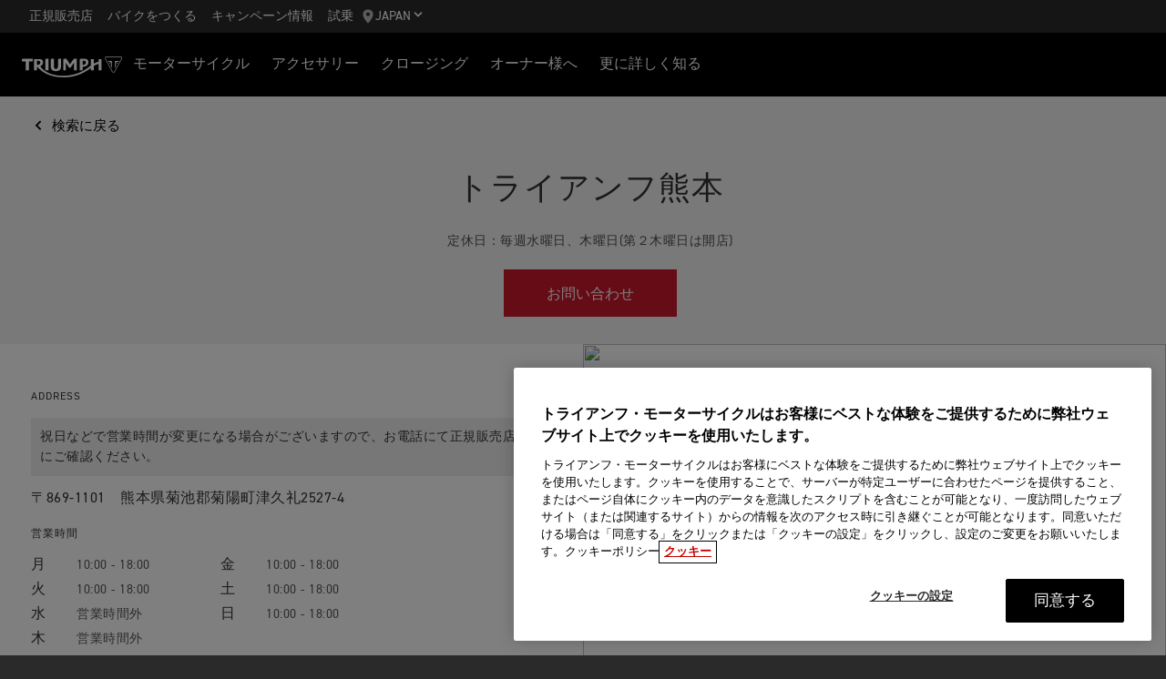

--- FILE ---
content_type: text/html; charset=utf-8
request_url: https://www.triumphmotorcycles.jp/dealers/japan/%E3%83%88%E3%83%A9%E3%82%A4%E3%82%A2%E3%83%B3%E3%83%95%E7%86%8A%E6%9C%AC
body_size: 7694
content:


<!DOCTYPE html>
<html class="no-js" lang="ja-JP" dir="ltr">
<head>
    <!-- Triumph 9.114.0-beta.1+70.Branch.release-9.114.0.Sha.e8da6c233f8085fc9e8114620fc3c8e3ca13e4b8 - TREUCDS05 -->
    <link rel="preconnect" href="" />
    <link rel="prefetch" href="/_scripts/scripts.min.js?v=9.114.0.0" />
    <meta charset="utf-8" />
    <meta http-equiv="cleartype" content="on" />
    <meta http-equiv="X-UA-Compatible" content="IE=edge, chrome=1" />
    <meta name="viewport" content="width=device-width, initial-scale=1, minimum-scale=1" />
    
<title>トライアンフ熊本 | For the Ride</title>
    <meta name="description" content="トライアンフ,トライアンフ熊本" />

    <meta name="author" content="Triumph Motorcycles" />

    <meta name="robots" content="index,follow" />

    <link rel="canonical" href="https://www.triumphmotorcycles.jp/dealers/japan/%E3%83%88%E3%83%A9%E3%82%A4%E3%82%A2%E3%83%B3%E3%83%95%E7%86%8A%E6%9C%AC" />

    <link rel="alternate" hreflang="ja-JP" href="https://www.triumphmotorcycles.jp/dealers/japan/トライアンフ熊本" />
<link rel="alternate" hreflang="x-default" href="https://www.triumphmotorcycles.jp/dealers/japan/%E3%83%88%E3%83%A9%E3%82%A4%E3%82%A2%E3%83%B3%E3%83%95%E7%86%8A%E6%9C%AC" />


<meta name="p:domain_verify" content="ec70a1fa9611521983f4a891baed4cfb" />

<meta itemprop="name" content="トライアンフ熊本" />
<meta name="twitter:card" content="summary_large_image" />
<meta name="twitter:title" content="トライアンフ熊本" />
<meta property="og:title" content="トライアンフ熊本" />
<meta property="og:type" content="website" />
<meta property="og:site_name" content="Triumph Motorcycles" />
<meta property="og:url" content="https://www.triumphmotorcycles.jp/dealers/japan/%E3%83%88%E3%83%A9%E3%82%A4%E3%82%A2%E3%83%B3%E3%83%95%E7%86%8A%E6%9C%AC" />
<script type="application/ld+json">
    {
        "@context": "http://schema.org/",
        "@type": "Organization",
        "url": "https://www.triumphmotorcycles.jp/dealers/japan/%E3%83%88%E3%83%A9%E3%82%A4%E3%82%A2%E3%83%B3%E3%83%95%E7%86%8A%E6%9C%AC",
        "logo": "/img/triumph_logo.svg",
        "name": "Triumph Motorcycles Ltd",
        "sameAs": [],
        "address": {
            "@type": "PostalAddress",
            "streetAddress": "",
            "addressLocality": "",
            "addressRegion": "",
            "postalCode": ""
        }
    }
</script>
<!-- begin Convert Experiences code-->
<script type="text/plain" class="optanon-category-C0002" src="//cdn-4.convertexperiments.com/js/10042940-10044366.js"></script>
<!-- end Convert Experiences code -->
    <meta name="theme-color" content="#000000" />
    <meta name="apple-mobile-web-app-capable" content="yes" />
    <meta name="mobile-web-app-capable" content="yes" />
    <meta name="apple-mobile-web-app-status-bar-style" content="black" />
    <link rel="shortcut icon" href="https://media.triumphmotorcycles.co.uk/image/upload/f_auto/q_auto:eco/SitecoreMediaLibrary//_images/favicon.ico" type="image/x-icon" />
    <link rel="apple-touch-icon" sizes="57x57" href="https://media.triumphmotorcycles.co.uk/image/upload/f_auto/q_auto:eco/SitecoreMediaLibrary//_images/apple-touch-icon-57x57.png">
    <link rel="apple-touch-icon" sizes="60x60" href="https://media.triumphmotorcycles.co.uk/image/upload/f_auto/q_auto:eco/SitecoreMediaLibrary//_images/apple-touch-icon-60x60.png">
    <link rel="apple-touch-icon" sizes="72x72" href="https://media.triumphmotorcycles.co.uk/image/upload/f_auto/q_auto:eco/SitecoreMediaLibrary//_images/apple-touch-icon-72x72.png">
    <link rel="apple-touch-icon" sizes="76x76" href="https://media.triumphmotorcycles.co.uk/image/upload/f_auto/q_auto:eco/SitecoreMediaLibrary//_images/apple-touch-icon-76x76.png">
    <link rel="apple-touch-icon" sizes="114x114" href="https://media.triumphmotorcycles.co.uk/image/upload/f_auto/q_auto:eco/SitecoreMediaLibrary//_images/apple-touch-icon-114x114.png">
    <link rel="apple-touch-icon" sizes="120x120" href="https://media.triumphmotorcycles.co.uk/image/upload/f_auto/q_auto:eco/SitecoreMediaLibrary//_images/apple-touch-icon-120x120.png">
    <link rel="apple-touch-icon" sizes="144x144" href="https://media.triumphmotorcycles.co.uk/image/upload/f_auto/q_auto:eco/SitecoreMediaLibrary//_images/apple-touch-icon-144x144.png">
    <link rel="apple-touch-icon" sizes="152x152" href="https://media.triumphmotorcycles.co.uk/image/upload/f_auto/q_auto:eco/SitecoreMediaLibrary//_images/apple-touch-icon-152x152.png">
    <link rel="apple-touch-icon" sizes="180x180" href="https://media.triumphmotorcycles.co.uk/image/upload/f_auto/q_auto:eco/SitecoreMediaLibrary//_images/apple-touch-icon-180x180.png">
    <link rel="icon" type="image/png" href="https://media.triumphmotorcycles.co.uk/image/upload/f_auto/q_auto:eco/SitecoreMediaLibrary//_images/favicon-16x16.png" sizes="16x16">
    <link rel="icon" type="image/png" href="https://media.triumphmotorcycles.co.uk/image/upload/f_auto/q_auto:eco/SitecoreMediaLibrary//_images/favicon-32x32.png" sizes="32x32">
    <link rel="icon" type="image/png" href="https://media.triumphmotorcycles.co.uk/image/upload/f_auto/q_auto:eco/SitecoreMediaLibrary//_images/favicon-96x96.png" sizes="96x96">
    <link rel="icon" type="image/png" href="https://media.triumphmotorcycles.co.uk/image/upload/f_auto/q_auto:eco/SitecoreMediaLibrary//_images/android-chrome-192x192.png" sizes="192x192">
    <meta name="msapplication-square70x70logo" content="https://media.triumphmotorcycles.co.uk/image/upload/f_auto/q_auto:eco/SitecoreMediaLibrary//_images/smalltile.png" />
    <meta name="msapplication-square150x150logo" content="https://media.triumphmotorcycles.co.uk/image/upload/f_auto/q_auto:eco/SitecoreMediaLibrary//_images/mediumtile.png" />
    <meta name="msapplication-wide310x150logo" content="https://media.triumphmotorcycles.co.uk/image/upload/f_auto/q_auto:eco/SitecoreMediaLibrary//_images/widetile.png" />
    <meta name="msapplication-square310x310logo" content="https://media.triumphmotorcycles.co.uk/image/upload/f_auto/q_auto:eco/SitecoreMediaLibrary//_images/largetile.png" />
    
    <script type="text/plain" class="optanon-category-C0004"> !function (w, d, t) {  w.TiktokAnalyticsObject=t;var ttq=w[t]=w[t]||[];ttq.methods=["page","track","identify","instances","debug","on","off","once","ready","alias","group","enableCookie","disableCookie"],ttq.setAndDefer=function(t,e){t[e]=function(){t.push([e].concat(Array.prototype.slice.call(arguments,0)))}};for(var i=0;i<ttq.methods.length;i++)ttq.setAndDefer(ttq,ttq.methods[i]);ttq.instance=function(t){for(var e=ttq._i[t]||[],n=0;n<ttq.methods.length;n++ )ttq.setAndDefer(e,ttq.methods[n]);return e},ttq.load=function(e,n){var i="https://analytics.tiktok.com/i18n/pixel/events.js";ttq._i=ttq._i||{},ttq._i[e]=[],ttq._i[e]._u=i,ttq._t=ttq._t||{},ttq._t[e]=+new Date,ttq._o=ttq._o||{},ttq._o[e]=n||{};n=document.createElement("script");n.type="text/javascript",n.async=!0,n.src=i+"?sdkid="+e+"&lib="+t;e=document.getElementsByTagName("script")[0];e.parentNode.insertBefore(n,e)};  ttq.load('CG0DJ1JC77UCL8BN6CFG');  ttq.page(); }(window, document, 'ttq'); </script>

    <link rel="stylesheet" media="screen" href="/_styles/styles.css?v=9.114.0.0" />
    <link rel="stylesheet" media="print" href="/_styles/print.css?v=9.114.0.0" />
    

    

    
    <meta name="VIcurrentDateTime" content="639045292944056684" />
    <script type="text/javascript" src="/layouts/system/VisitorIdentification.js"></script>


    
    
</head>
<body class="body" data-scripts-path="/_scripts/" data-mini-basket="False">
    
    <!-- Google Tag Manager -->
<noscript><iframe src="//www.googletagmanager.com/ns.html?id=GTM-5LXPLS"
height="0" width="0" style="display:none;visibility:hidden"></iframe></noscript>
<script>(function(w,d,s,l,i){w[l]=w[l]||[];w[l].push({'gtm.start':
new Date().getTime(),event:'gtm.js'});var f=d.getElementsByTagName(s)[0],
j=d.createElement(s),dl=l!='dataLayer'?'&l='+l:'';j.async=true;j.src=
'//www.googletagmanager.com/gtm.js?id='+i+dl;f.parentNode.insertBefore(j,f);
})(window,document,'script','dataLayer','GTM-5LXPLS');</script>
<!-- End Google Tag Manager -->
    <!-- OneTrust Cookies Consent Notice start for triumphmotorcycles.jp -->

<script src="https://cdn-ukwest.onetrust.com/scripttemplates/otSDKStub.js" data-language="ja" type="text/javascript" charset="UTF-8" data-domain-script="2fcc56bc-e3b5-43cd-8e4f-6402526f0352" ></script>
<script type="text/javascript">
function OptanonWrapper() { }
</script>
<!-- OneTrust Cookies Consent Notice end for triumphmotorcycles.jp -->

    
    <div id="skiptocontent">
        <a href="#page" class="">Skip to main content</a>
    </div>
    

    <header class="header" id="header" role="banner" itemscope itemtype="http://schema.org/WPHeader">
        

    
    <div class="header__upper">
            <nav class="header__secondary-nav header__secondary-nav--upper">
<a href="/dealers/dealer-search" class="header__secondary-nav-link" title="正規販売店" >正規販売店</a><a href="/configure" class="header__secondary-nav-link" title="バイクをつくる" >バイクをつくる</a><a href="/latest-offers" class="header__secondary-nav-link" title="キャンペーン情報" >キャンペーン情報</a><a href="/bikes/試乗の申し込み" class="header__secondary-nav-link" title="試乗" >試乗</a>            </nav>
        <button type="button" class="header__country-picker header__country-picker--upper" data-navigation-target="country-picker" data-item-CountrySelectorId="1c03be0a-1c0d-4508-b375-fd7f990c5bf1">
            <img
                src="https://media.triumphmotorcycles.co.uk/image/upload/f_auto/q_auto:eco/sitecoremedialibrary/media-library/images/central%20marketing%20team/icons%20and%20cta%20pngs/pin%20icon-01.svg"
                alt="Geo pin logo"
                loading="lazy"
            />
            <span>Japan</span>
            <span class="icon icon--chevron-down-2"></span>
        </button>
    </div>
    <div class="header__main" data-navigation-version="2">
        <div class="header__left">
            <button type="button" class="header__mobile-menu" aria-label="Toggle Navigation" data-navigation-target="mobile-menu">
                <div>
                    <span></span>
                    <span></span>
                    <span></span>
                    <span></span>
                </div>
            </button>
                    <h3 class="header__home">
                        <a href="/" aria-label="Triumph Home">
                            <img src="https://media.triumphmotorcycles.co.uk/image/upload/f_auto/q_auto:eco/sitecoremedialibrary/media-library/misc/misc-images/logo.svg?la=ja-JP&amp;hash=76397FD12FC3D4E86AA24C2D47231F8E2CA0AF23" alt="Triumph Logo" />
                        </a>
                    </h3>
                            <nav class="header__primary-nav">
                        <a href="#"
                           style=""
                           class="header__primary-nav-link"
                           data-navigation-target="primary-navigation"
                           data-item-id="e7a07942-4591-4171-9118-543076cb3c8f"
                           data-motorcycles-tab
                           data-item-has-children>モーターサイクル</a>
                        <a href="#"
                           style="display:none"
                           class="header__primary-nav-link"
                           data-navigation-target="primary-navigation"
                           data-item-id="6cd117d4-fa4b-45d7-8ed1-1b4e0cd6c961"
                           data-motorcycles-tab
                           data-item-has-children>モーターサイクル</a>
                        <a href="/configure"
                           style=""
                           class="header__primary-nav-link"
                           data-navigation-target="primary-navigation"
                           data-item-id="f13a0bd3-1aa2-427c-99b7-862499e9cbad"
                           
                           data-item-has-children>アクセサリー</a>
                        <a href="/clothing-collection"
                           style=""
                           class="header__primary-nav-link"
                           data-navigation-target="primary-navigation"
                           data-item-id="151878f6-7376-4ebb-b1bf-61ff3237f143"
                           
                           data-item-has-children>クロージング</a>
                        <a href="#"
                           style=""
                           class="header__primary-nav-link"
                           data-navigation-target="primary-navigation"
                           data-item-id="da2b0ceb-467c-4c2f-a48b-780b187ec918"
                           
                           data-item-has-children>オーナー様へ</a>
                        <a href="/for-the-ride"
                           style=""
                           class="header__primary-nav-link"
                           data-navigation-target="primary-navigation"
                           data-item-id="e5b7f530-18d7-4cd4-9192-de4fe13bb367"
                           
                           data-item-has-children>更に詳しく知る</a>
                </nav>
        </div>
        <div class="header__center">
                    <h3 class="header__mobile-home">
                        <a href="/" aria-label="Triumph Home">
                            <img src="https://media.triumphmotorcycles.co.uk/image/upload/f_auto/q_auto:eco/sitecoremedialibrary/media-library/misc/misc-images/logo.svg?la=ja-JP&amp;hash=76397FD12FC3D4E86AA24C2D47231F8E2CA0AF23" alt="Triumph Logo" />
                        </a>
                    </h3>
        </div>
        <div class="header__right">
                <nav class="header__secondary-nav header__secondary-nav--main">
<a href="/dealers/dealer-search" class="header__secondary-nav-link" title="正規販売店" >正規販売店</a><a href="/configure" class="header__secondary-nav-link" title="バイクをつくる" >バイクをつくる</a><a href="/latest-offers" class="header__secondary-nav-link" title="キャンペーン情報" >キャンペーン情報</a><a href="/bikes/試乗の申し込み" class="header__secondary-nav-link" title="試乗" >試乗</a>                </nav>
                        <button type="button" class="header__country-picker header__country-picker--main" data-navigation-target="country-picker" data-item-CountrySelectorId="1c03be0a-1c0d-4508-b375-fd7f990c5bf1">
                <img
                    src="https://media.triumphmotorcycles.co.uk/image/upload/f_auto/q_auto:eco/sitecoremedialibrary/media-library/images/central%20marketing%20team/icons%20and%20cta%20pngs/pin%20icon-01.svg"
                    alt="Geo pin logo"
                    loading="lazy"
                />
                <span>Japan</span>
                <span class="icon icon--chevron-down-2"></span>
            </button>
        </div>
    </div>
    <div id="navigation-root"></div>


    

        

<div class="header-basket" data-basket-items=0 data-parts-count="0" data-clothing-count="0" />
    </header>
    <div id="minibasket-root"></div>
    
<div id="page" class="page">
    <main class="main">
        
        
        

    <div class="section-block section-block--style-e ">
        <div class="layout">
            <div class="region region--a">
                <div class="region-inner">
                    <a class="dealer-header-btn btn btn--style-i" href="/dealers/dealer-search">
                        <i class="icon icon--chevron-left"></i>
                        検索に戻る
                    </a>
                </div>
            </div>
        </div>
    </div>
    <div class="section-block section-block--style-g">
        <div class="layout">
            <div class="region region--a">
                <div class="region-inner">
                    <section class="dealer-header">
                        <div class="dealer-header__inner">
                            <h1 class="dealer-header__title">トライアンフ熊本</h1>
                            <div class="dealer-header__location-wrapper">

                            </div>
                            <div class="dealer-header__description"><p>&#23450;&#20241;&#26085;&#65306;&#27598;&#36913;&#27700;&#26332;&#26085;&#12289;&#26408;&#26332;&#26085;(&#31532;&#65298;&#26408;&#26332;&#26085;&#12399;&#38283;&#24215;)</p></div>
                                <a class="btn btn--type-b" href="#dealer-contact">お問い合わせ</a>
                        </div>
                    </section>
                </div>
            </div>
        </div>
    </div>



    <div class="section-block section-block--overflow-x-hidden">
        <div class="region region--a">
            <section class="dealer-location">
                <div class="dealer-location__inner">
                    <div class="layout">
                        <div class="dealer-location__content">
                            <div class="dealer-location__address">
                                <span class="dealer-location__label font-size-c">Address</span>
                                    <p class="dealer-location__address-desc">祝日などで営業時間が変更になる場合がございますので、お電話にて正規販売店にご確認ください。</p>
                                <p class="dealer-location__address-text">
                                        <span>〒869-1101　熊本県菊池郡菊陽町津久礼2527-4</span>
                                </p>
                            </div>



                            <div>
                                <span class="dealer-location__label font-size-c">
                                    営業時間

                                </span>
                                    <ul class="dealer-location__opening-times">
                                                <li>
            月
            <span>10:00 - 18:00</span>
        </li>

                                                <li>
            火
            <span>10:00 - 18:00</span>
        </li>

                                                <li>
            水
            <span>営業時間外
</span>
        </li>

                                                <li>
            木

            <span>営業時間外
</span>
        </li>

                                                <li>
            金

            <span>10:00 - 18:00</span>
        </li>

                                                <li>
            土
            <span>10:00 - 18:00</span>
        </li>

                                                <li>
            日

            <span>10:00 - 18:00</span>
        </li>

                                    </ul>
                            </div>
                            <div class="dealer-location__cta">
                                <a class="btn btn--style-a" href="https://www.google.com/maps/dir/?api=1&amp;destination=32.861779,130.808237" target="_blank">
                                    <svg width="8.75" height="12.5" viewBox="0 0 8.75 12.5">
                                        <g transform="translate(17185 2214)">
                                            <g transform="translate(-17185.125 -2214.25)">
                                                <g transform="translate(-28 -58)">
                                                    <g>
                                                        <g transform="translate(25 57)">
                                                            <path d="M7.5,1.25A4.372,4.372,0,0,0,3.125,5.625C3.125,8.906,7.5,13.75,7.5,13.75s4.375-4.844,4.375-8.125A4.372,4.372,0,0,0,7.5,1.25Zm0,5.938A1.563,1.563,0,1,1,9.063,5.625,1.563,1.563,0,0,1,7.5,7.188Z"
                                                                  fill="#ffffff" />
                                                        </g>
                                                    </g>
                                                </g>
                                            </g>
                                        </g>
                                    </svg>
                                    アクセス方法
                                </a>
                            </div>
                        </div>
                    </div>
                    <div class="dealer-location__map map-container__map map-container__map--style-a">
                        <img loading="lazy" class="dealer-location__map-img"
                             src=""
                             data-map-lat="32.861779"
                             data-map-lon="130.808237"
                             data-map-min-zoom="8"
                             data-map-max-zoom="12"
                             data-zoom-level="10" />
                    </div>
                </div>
            </section>
        </div>
    </div>





    <div class="section-block">
        <div class="layout">
            <div class="region region--a">
                <div class="region-inner">
                    <section class="dealer-contact">
                        <div id="dealer-contact" class="dealer-contact__inner">
                            <div class="dealer-contact__content">
                                <h3 class="dealer-contact__title">お問い合わせ先
</h3>
                                                                    <div class="dealer-contact__main-numbers">
                                        <a class="dealer-contact__main-number btn" href="tel:096-213-5588">
                                            <svg width="13" height="13" viewBox="0 0 13 13">
                                                <path d="M4.137 6.744a9.468 9.468 0 004.12 4.119L9.63 9.488a.621.621 0 01.638-.15 7.13 7.13 0 002.231.356c.344 0 .625.281.625.625V12.5a.627.627 0 01-.625.625C6.631 13.125 1.875 8.369 1.875 2.5c0-.344.281-.625.625-.625h2.187c.344 0 .625.281.625.625a7.1 7.1 0 00.357 2.231.627.627 0 01-.157.638L4.137 6.744z"
                                                      fill="#fff"></path>
                                            </svg>
                                            096-213-5588
                                        </a>

                                    </div>
                                                                <div class="dealer-contact__links">
                                    
                                        <div class="dealer-contact__cta">
<a href="https://www.triumph-kumamoto.jp/" class="btn btn--style-a" >正規販売店のウェブサイトにアクセス
                                                <i class="icon icon--arrow-right icon--show"></i>
</a>                                                                                    </div>
                                </div>
                            </div>
                        </div>
                    </section>
                </div>
            </div>
        </div>
    </div>

    <div class="section-block section-block--style-e">
        <div class="layout">
            <div class="region region--a">
                <section class="nearby-dealers">
                    <div class="nearby-dealers__inner">
                            <h3 class="nearby-dealers__title">お近くの別の正規販売店
</h3>
                        <div class="nearby-dealers__list">
                                <div class="nearby-dealers__card">
                                    <div class="nearby-dealers__card-container">
                                        <h3 class="nearby-dealers__card-title">トライアンフ福岡</h3>
                                        <span class="nearby-dealers__card-location">
                                            <img loading="lazy" src="https://media.triumphmotorcycles.co.uk/image/upload/f_auto/q_auto:eco/SitecoreMediaLibrary//_images/pin.svg" alt="Location pin">
                                            92.3 Km 現在地からの距離
                                        </span>
                                        <p class="nearby-dealers__card-address">
〒813-0062　福岡県福岡市東区松島5-13-3                                        </p>


                                        <a href="https://www.google.com/maps/dir/?api=1&amp;destination=33.631619,130.437299" target="_blank" class="nearby-dealers__card-link nearby-dealers__directions-link">
                                            <svg width="13" height="13" viewBox="0 0 16 16">
                                                <path d="M7.5 6.813a.686.686 0 00-.688.687c0 .381.307.688.688.688a.686.686 0 00.688-.688.686.686 0 00-.688-.688zm0-5.563c-3.45 0-6.25 2.8-6.25 6.25s2.8 6.25 6.25 6.25 6.25-2.8 6.25-6.25-2.8-6.25-6.25-6.25zm1.369 7.619L3.75 11.25l2.381-5.119L11.25 3.75 8.869 8.869z"></path>
                                            </svg>
                                            アクセス方法
                                            <svg width="32" height="32" viewBox="0 0 32 32">
                                                <path d="M21.188 9.281L27.907 16l-6.719 6.719-1.406-1.438L24.063 17H4v-2h20.063l-4.281-4.281z"></path>
                                            </svg>
                                        </a>
                                        <a href="/dealers/japan/%E3%83%88%E3%83%A9%E3%82%A4%E3%82%A2%E3%83%B3%E3%83%95%E7%A6%8F%E5%B2%A1?distance=92.3%20Km%20%E7%8F%BE%E5%9C%A8%E5%9C%B0%E3%81%8B%E3%82%89%E3%81%AE%E8%B7%9D%E9%9B%A2&amp;locationLat=32.861779&amp;locationLon=130.808237" target="_self" class="nearby-dealers__card-link nearby-dealers__page-link">
                                            <svg width="13" height="13" viewBox="0 0 16 16">
                                                <path d="M7.5 6.813a.686.686 0 00-.688.687c0 .381.307.688.688.688a.686.686 0 00.688-.688.686.686 0 00-.688-.688zm0-5.563c-3.45 0-6.25 2.8-6.25 6.25s2.8 6.25 6.25 6.25 6.25-2.8 6.25-6.25-2.8-6.25-6.25-6.25zm1.369 7.619L3.75 11.25l2.381-5.119L11.25 3.75 8.869 8.869z"></path>
                                            </svg>
                                            正規販売店のページ

                                            <svg width="32" height="32" viewBox="0 0 32 32">
                                                <path d="M21.188 9.281L27.907 16l-6.719 6.719-1.406-1.438L24.063 17H4v-2h20.063l-4.281-4.281z"></path>
                                            </svg>
                                        </a>
                                    </div>
                                    <a href="tel:092-624-6655" class="nearby-dealers__card-btn">
                                        <svg width="13" height="13" viewBox="0 0 13 13">
                                            <path d="M4.137 6.744a9.468 9.468 0 004.12 4.119L9.63 9.488a.621.621 0 01.638-.15 7.13 7.13 0 002.231.356c.344 0 .625.281.625.625V12.5a.627.627 0 01-.625.625C6.631 13.125 1.875 8.369 1.875 2.5c0-.344.281-.625.625-.625h2.187c.344 0 .625.281.625.625a7.1 7.1 0 00.357 2.231.627.627 0 01-.157.638L4.137 6.744z" fill="#fff"></path>
                                        </svg>
                                        092-624-6655
                                    </a>
                                </div>
                                <div class="nearby-dealers__card">
                                    <div class="nearby-dealers__card-container">
                                        <h3 class="nearby-dealers__card-title">トライアンフ鹿児島</h3>
                                        <span class="nearby-dealers__card-location">
                                            <img loading="lazy" src="https://media.triumphmotorcycles.co.uk/image/upload/f_auto/q_auto:eco/SitecoreMediaLibrary//_images/pin.svg" alt="Location pin">
                                            126.9 Km 現在地からの距離
                                        </span>
                                        <p class="nearby-dealers__card-address">
〒899-5101鹿児島県霧島市隼人町住吉95番地                                        </p>


                                        <a href="https://www.google.com/maps/dir/?api=1&amp;destination=31.72171,130.74479" target="_blank" class="nearby-dealers__card-link nearby-dealers__directions-link">
                                            <svg width="13" height="13" viewBox="0 0 16 16">
                                                <path d="M7.5 6.813a.686.686 0 00-.688.687c0 .381.307.688.688.688a.686.686 0 00.688-.688.686.686 0 00-.688-.688zm0-5.563c-3.45 0-6.25 2.8-6.25 6.25s2.8 6.25 6.25 6.25 6.25-2.8 6.25-6.25-2.8-6.25-6.25-6.25zm1.369 7.619L3.75 11.25l2.381-5.119L11.25 3.75 8.869 8.869z"></path>
                                            </svg>
                                            アクセス方法
                                            <svg width="32" height="32" viewBox="0 0 32 32">
                                                <path d="M21.188 9.281L27.907 16l-6.719 6.719-1.406-1.438L24.063 17H4v-2h20.063l-4.281-4.281z"></path>
                                            </svg>
                                        </a>
                                        <a href="/dealers/japan/%E3%83%88%E3%83%A9%E3%82%A4%E3%82%A2%E3%83%B3%E3%83%95%E9%B9%BF%E5%85%90%E5%B3%B6?distance=126.9%20Km%20%E7%8F%BE%E5%9C%A8%E5%9C%B0%E3%81%8B%E3%82%89%E3%81%AE%E8%B7%9D%E9%9B%A2&amp;locationLat=32.861779&amp;locationLon=130.808237" target="_self" class="nearby-dealers__card-link nearby-dealers__page-link">
                                            <svg width="13" height="13" viewBox="0 0 16 16">
                                                <path d="M7.5 6.813a.686.686 0 00-.688.687c0 .381.307.688.688.688a.686.686 0 00.688-.688.686.686 0 00-.688-.688zm0-5.563c-3.45 0-6.25 2.8-6.25 6.25s2.8 6.25 6.25 6.25 6.25-2.8 6.25-6.25-2.8-6.25-6.25-6.25zm1.369 7.619L3.75 11.25l2.381-5.119L11.25 3.75 8.869 8.869z"></path>
                                            </svg>
                                            正規販売店のページ

                                            <svg width="32" height="32" viewBox="0 0 32 32">
                                                <path d="M21.188 9.281L27.907 16l-6.719 6.719-1.406-1.438L24.063 17H4v-2h20.063l-4.281-4.281z"></path>
                                            </svg>
                                        </a>
                                    </div>
                                    <a href="tel:0995-56-8811" class="nearby-dealers__card-btn">
                                        <svg width="13" height="13" viewBox="0 0 13 13">
                                            <path d="M4.137 6.744a9.468 9.468 0 004.12 4.119L9.63 9.488a.621.621 0 01.638-.15 7.13 7.13 0 002.231.356c.344 0 .625.281.625.625V12.5a.627.627 0 01-.625.625C6.631 13.125 1.875 8.369 1.875 2.5c0-.344.281-.625.625-.625h2.187c.344 0 .625.281.625.625a7.1 7.1 0 00.357 2.231.627.627 0 01-.157.638L4.137 6.744z" fill="#fff"></path>
                                        </svg>
                                        0995-56-8811
                                    </a>
                                </div>
                                <div class="nearby-dealers__card">
                                    <div class="nearby-dealers__card-container">
                                        <h3 class="nearby-dealers__card-title">トライアンフ山口開設準備室</h3>
                                        <span class="nearby-dealers__card-location">
                                            <img loading="lazy" src="https://media.triumphmotorcycles.co.uk/image/upload/f_auto/q_auto:eco/SitecoreMediaLibrary//_images/pin.svg" alt="Location pin">
                                            147.8 Km 現在地からの距離
                                        </span>
                                        <p class="nearby-dealers__card-address">
〒754-0043&lt;br/&gt;山口県山口市小郡明治1丁目2-10                                        </p>


                                        <a href="https://www.google.com/maps/dir/?api=1&amp;destination=34.097670,131.392700" target="_blank" class="nearby-dealers__card-link nearby-dealers__directions-link">
                                            <svg width="13" height="13" viewBox="0 0 16 16">
                                                <path d="M7.5 6.813a.686.686 0 00-.688.687c0 .381.307.688.688.688a.686.686 0 00.688-.688.686.686 0 00-.688-.688zm0-5.563c-3.45 0-6.25 2.8-6.25 6.25s2.8 6.25 6.25 6.25 6.25-2.8 6.25-6.25-2.8-6.25-6.25-6.25zm1.369 7.619L3.75 11.25l2.381-5.119L11.25 3.75 8.869 8.869z"></path>
                                            </svg>
                                            アクセス方法
                                            <svg width="32" height="32" viewBox="0 0 32 32">
                                                <path d="M21.188 9.281L27.907 16l-6.719 6.719-1.406-1.438L24.063 17H4v-2h20.063l-4.281-4.281z"></path>
                                            </svg>
                                        </a>
                                        <a href="/dealers/japan/%E3%83%88%E3%83%A9%E3%82%A4%E3%82%A2%E3%83%B3%E3%83%95%E5%B1%B1%E5%8F%A3%E9%96%8B%E8%A8%AD%E6%BA%96%E5%82%99%E5%AE%A4?distance=147.8%20Km%20%E7%8F%BE%E5%9C%A8%E5%9C%B0%E3%81%8B%E3%82%89%E3%81%AE%E8%B7%9D%E9%9B%A2&amp;locationLat=32.861779&amp;locationLon=130.808237" target="_self" class="nearby-dealers__card-link nearby-dealers__page-link">
                                            <svg width="13" height="13" viewBox="0 0 16 16">
                                                <path d="M7.5 6.813a.686.686 0 00-.688.687c0 .381.307.688.688.688a.686.686 0 00.688-.688.686.686 0 00-.688-.688zm0-5.563c-3.45 0-6.25 2.8-6.25 6.25s2.8 6.25 6.25 6.25 6.25-2.8 6.25-6.25-2.8-6.25-6.25-6.25zm1.369 7.619L3.75 11.25l2.381-5.119L11.25 3.75 8.869 8.869z"></path>
                                            </svg>
                                            正規販売店のページ

                                            <svg width="32" height="32" viewBox="0 0 32 32">
                                                <path d="M21.188 9.281L27.907 16l-6.719 6.719-1.406-1.438L24.063 17H4v-2h20.063l-4.281-4.281z"></path>
                                            </svg>
                                        </a>
                                    </div>
                                    <a href="tel:0839761355" class="nearby-dealers__card-btn">
                                        <svg width="13" height="13" viewBox="0 0 13 13">
                                            <path d="M4.137 6.744a9.468 9.468 0 004.12 4.119L9.63 9.488a.621.621 0 01.638-.15 7.13 7.13 0 002.231.356c.344 0 .625.281.625.625V12.5a.627.627 0 01-.625.625C6.631 13.125 1.875 8.369 1.875 2.5c0-.344.281-.625.625-.625h2.187c.344 0 .625.281.625.625a7.1 7.1 0 00.357 2.231.627.627 0 01-.157.638L4.137 6.744z" fill="#fff"></path>
                                        </svg>
                                        0839761355
                                    </a>
                                </div>
                        </div>
                    </div>
                </section>
            </div>
        </div>
    </div>

        <div class="">
            
        </div>
    </main>
    <footer class="footer">
    <div class="layout">
        <div class="region region--a">
            <div class="region-inner">
<div class="block block--size-a footer__links">
        <div class="footer__article accordion accordion--style-a">
            <div class="accordion__item">
                <div class="accordion__action">
                    <h3 class="footer__article-title">
                        <span>
                            モーターサイクル
                        </span>
                    </h3>
                </div>
                <div class="footer__article-body accordion__content">
                    <ul>
                            <li>
                                <a href="/bikes/adventure" title="Adventure " >Adventure </a>
                            </li>
                            <li>
                                <a href="/bikes/classic" title="Classic" >Classic</a>
                            </li>
                            <li>
                                <a href="/bikes/roadsters" title="Roadsters" >Roadsters</a>
                            </li>
                            <li>
                                <a href="/bikes/rocket-3/rocket-3-storm" title="Rocket 3" >Rocket 3</a>
                            </li>
                            <li>
                                <a href="/bikes/sport" title="Sport" >Sport</a>
                            </li>
                            <li>
                                <a href="/for-the-ride/reviews" title="Reviews" >Reviews</a>
                            </li>
                            <li>
                                <a href="/latest-offers" title="Offers" >Offers</a>
                            </li>
                            <li>
                                <a href="http://www.triumph-approved.com/" rel="noopener noreferrer" title="Triumph approved used" target="_blank" >Triumph approved used</a>
                            </li>
                    </ul>
                </div>
            </div>
        </div>
        <div class="footer__article accordion accordion--style-a">
            <div class="accordion__item">
                <div class="accordion__action">
                    <h3 class="footer__article-title">
                        <span>
                            はじめる
                        </span>
                    </h3>
                </div>
                <div class="footer__article-body accordion__content">
                    <ul>
                            <li>
                                <a href="/configure" title="Configure " >Configure </a>
                            </li>
                            <li>
                                <a href="/bikes/試乗の申し込み" title="Book a test ride " >Book a test ride </a>
                            </li>
                            <li>
                                <a href="/dealers/dealer-search" title="Find a dealer " >Find a dealer </a>
                            </li>
                            <li>
                                <a href="/for-the-ride/brand/sign-up" title="Keep me informed" >Keep me informed</a>
                            </li>
                    </ul>
                </div>
            </div>
        </div>
        <div class="footer__article accordion accordion--style-a">
            <div class="accordion__item">
                <div class="accordion__action">
                    <h3 class="footer__article-title">
                        <span>
                            For the ride
                        </span>
                    </h3>
                </div>
                <div class="footer__article-body accordion__content">
                    <ul>
                            <li>
                                <a href="/for-the-ride/brand" title="Brand  " >Brand  </a>
                            </li>
                            <li>
                                <a href="/for-the-ride/racing" title="Racing" >Racing</a>
                            </li>
                            <li>
                                <a href="/for-the-ride/news" title="Latest news " >Latest news </a>
                            </li>
                            <li>
                                <a href="" title="Factory visitor experience" >Factory visitor experience </a>
                            </li>
                            <li>
                                <a href="/for-the-ride/experiences/adventure" title="Triumph adventure experience " >Triumph adventure experience </a>
                            </li>
                            <li>
                                <a href="/bikes/japan-riders" title="純正部品" >純正部品</a>
                            </li>
                            <li>
                                <a href="https://triumphmotorcycles-careers.jp/" rel="noopener noreferrer" title="販売店スタッフ募集 " target="_blank" >販売店スタッフ募集 </a>
                            </li>
                    </ul>
                </div>
            </div>
        </div>
        <div class="footer__article accordion accordion--style-a">
            <div class="accordion__item">
                <div class="accordion__action">
                    <h3 class="footer__article-title">
                        <span>
                            サービスとサポート
                        </span>
                    </h3>
                </div>
                <div class="footer__article-body accordion__content">
                    <ul>
                            <li>
                                <a href="/owners/total-care" title="Total care " >Total care </a>
                            </li>
                            <li>
                                <a href="/owners/my-triumph-app" title="My triumph app " >My triumph app </a>
                            </li>
                            <li>
                                <a href="/owners/what3words" title="What3words " >What3words </a>
                            </li>
                            <li>
                                <a href="/owners/your-triumph" title="Your triumph " >Your triumph </a>
                            </li>
                            <li>
                                <a href="https://www.triumphamp.com/ja-JP/m.JP/OSB/widget" title="サービス予約" >サービス予約</a>
                            </li>
                    </ul>
                </div>
            </div>
        </div>
</div>                <div class="block block--size-a footer__social">
    <ul>
                <li class="social-facebook">

<a href="https://www.facebook.com/OfficialTriumphJapan/" class="facebook" rel="noopener noreferrer" target="_blank" title="Go to Triumphs Facebook page" >                            <i aria-hidden="true" class="icon icon--facebook"></i>
                                <b class="visually-hidden"></b>
</a>                </li>
                <li class="social-twitter">

<a href="https://twitter.com/triumphjapankk" class="twitter" rel="noopener noreferrer" target="_blank" title="Go to the Triumph Japan Twitter page" >                            <i aria-hidden="true" class="icon icon--twitter"></i>
                                <b class="visually-hidden"></b>
</a>                </li>
                <li class="social-youtube">

<a href="https://www.youtube.com/channel/UCUCvpdTiyoHXTTKJgEGg04w" class="youtube" rel="noopener noreferrer" target="_blank" title="Go to Triumphs Youtube page" >                            <i aria-hidden="true" class="icon icon--youtube"></i>
                                <b class="visually-hidden"></b>
</a>                </li>
                <li class="social-instagram">

<a href="https://www.instagram.com/triumph_motorcycles_japan/" target="_blank" rel="noopener noreferrer" >                            <i aria-hidden="true" class="icon icon--instagram"></i>
                                <b class="visually-hidden"></b>
</a>                </li>
    </ul>
</div>
                <div class="block block--size-a footer__copyright">
                    <div class="footer__links">
                        <ul>
                            <li>
                                <a href="/グローバルコンテンツ/お問い合わせ" >お問い合わせ</a>
                            </li>
                            <li>
                                <a href="/グローバルコンテンツ/terms-and-conditions" title="Legal" >Legal</a>
                            </li>
                            <li>
                                <a href="/グローバルコンテンツ/sitemap" >サイトマップ</a>
                            </li>
                        </ul>
                    </div>
                    <p>
                        &copy; 2026 Triumph Motorcycles
                    </p>
                </div>
            </div>
        </div>
    </div>
</footer>
</div>

<div class="finance-calculator-modal">
    <div class="finance-calculator-modal__overlay"></div>
    <button class="finance-calculator-modal__close" aria-label="Close modal" type="button">
<svg viewBox="0 0 20 20" version="1.1" xmlns="http://www.w3.org/2000/svg" xmlns:xlink="http://www.w3.org/1999/xlink">
    <g id="Page-1" stroke="none" stroke-width="1" fill="none" fill-rule="evenodd" stroke-linecap="round"
       stroke-linejoin="round">
        <g id="Icons" transform="translate(-137.000000, -139.000000)" stroke="#000">
            <g id="x-icon" transform="translate(140.000000, 142.000000)">
                <g>
                    <path d="M14,0 L0,14" id="Stroke-429"></path>
                    <path d="M14,14 L0,0" id="Stroke-430"></path>
                </g>
            </g>
        </g>
    </g>
</svg>
    </button>
    <div class="finance-calculator-modal__container" id="cw-plugin-container"></div>
</div>

<div class="finance-calculator-overlay"></div>





    

    <script src="/_scripts/navigation/navigation.js?v=9.114.0.0"></script>

        <script src="//maps.googleapis.com/maps/api/js?client=gme-triumphmotorcycles&v=3&libraries=places&language=ja-JP&amp;region=JP"></script>
        <script src="/_scripts/scripts.min.js?v=9.114.0.0"></script>


</body>
</html>

--- FILE ---
content_type: image/svg+xml
request_url: https://media.triumphmotorcycles.co.uk/image/upload/f_auto/q_auto:eco/SitecoreMediaLibrary//_images/pin.svg
body_size: -230
content:
<svg xmlns="http://www.w3.org/2000/svg" width="8.75" height="12.5" viewBox="0 0 8.75 12.5">
  <g id="Group_833" data-name="Group 833" transform="translate(17185 2214)">
    <g id="Symbols" transform="translate(-17185.125 -2214.25)">
      <g id="Card-_-Dealer-Location-Expanded-_-Desktop" data-name="Card-/-Dealer-Location-Expanded-/-Desktop" transform="translate(-28 -58)">
        <g id="Card-_-Dealer-Location-Expanded-_-Mobile" data-name="Card-/-Dealer-Location-Expanded-/-Mobile">
          <g id="location_on" transform="translate(25 57)">
            <path id="Icon" d="M7.5,1.25A4.372,4.372,0,0,0,3.125,5.625C3.125,8.906,7.5,13.75,7.5,13.75s4.375-4.844,4.375-8.125A4.372,4.372,0,0,0,7.5,1.25Zm0,5.938A1.563,1.563,0,1,1,9.063,5.625,1.563,1.563,0,0,1,7.5,7.188Z" fill="#585a5f"/>
          </g>
        </g>
      </g>
    </g>
  </g>
</svg>
